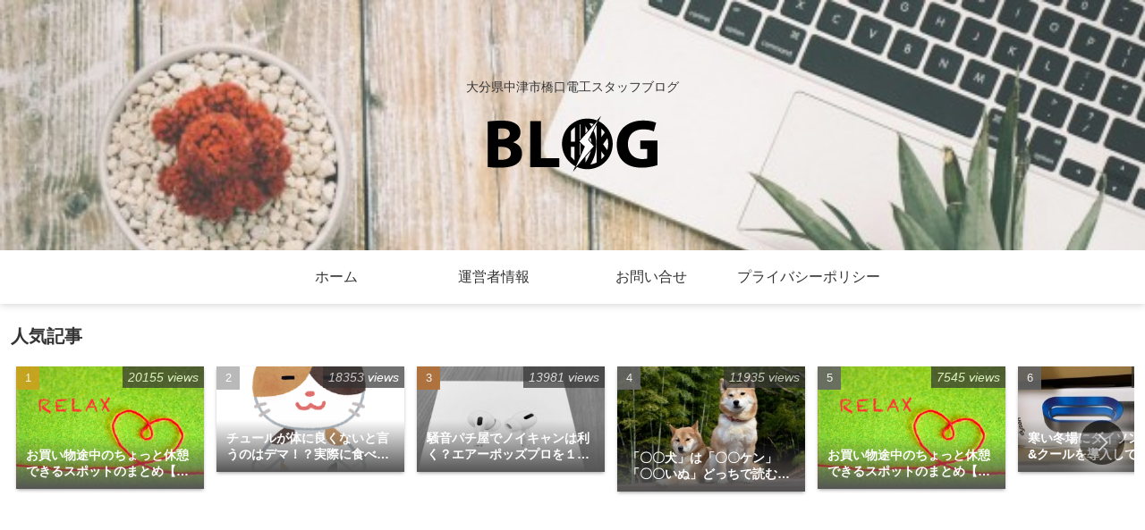

--- FILE ---
content_type: text/html; charset=utf-8
request_url: https://www.google.com/recaptcha/api2/aframe
body_size: 249
content:
<!DOCTYPE HTML><html><head><meta http-equiv="content-type" content="text/html; charset=UTF-8"></head><body><script nonce="WdDhqHsOaISQMa3bdxjpNQ">/** Anti-fraud and anti-abuse applications only. See google.com/recaptcha */ try{var clients={'sodar':'https://pagead2.googlesyndication.com/pagead/sodar?'};window.addEventListener("message",function(a){try{if(a.source===window.parent){var b=JSON.parse(a.data);var c=clients[b['id']];if(c){var d=document.createElement('img');d.src=c+b['params']+'&rc='+(localStorage.getItem("rc::a")?sessionStorage.getItem("rc::b"):"");window.document.body.appendChild(d);sessionStorage.setItem("rc::e",parseInt(sessionStorage.getItem("rc::e")||0)+1);localStorage.setItem("rc::h",'1768745067612');}}}catch(b){}});window.parent.postMessage("_grecaptcha_ready", "*");}catch(b){}</script></body></html>